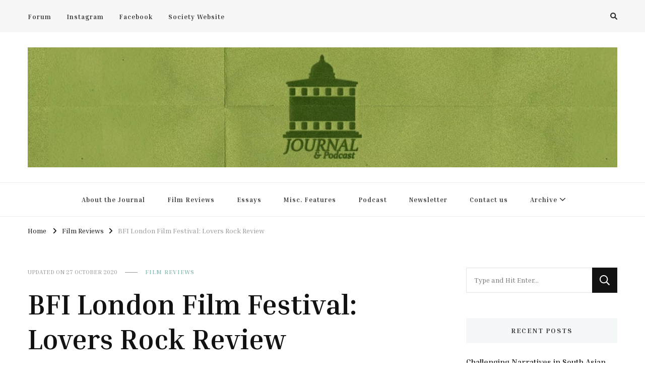

--- FILE ---
content_type: text/html; charset=UTF-8
request_url: https://blog.uclfilm.com/2020/10/25/bfi-london-film-festival-lovers-rock-review/
body_size: 11346
content:
<!DOCTYPE html><html lang="en-GB"><head itemscope itemtype="http://schema.org/WebSite"><meta charset="UTF-8"><meta name="viewport" content="width=device-width, initial-scale=1"><link rel="profile" href="http://gmpg.org/xfn/11"><meta name='robots' content='index, follow, max-image-preview:large, max-snippet:-1, max-video-preview:-1' /><meta name="google-site-verification" content="N1UOIiGf0UpLvMH6QCIiGORuHeSCy5DUF_feeNYrJqY" /><link media="all" href="https://blog.uclfilm.com/wp-content/cache/autoptimize/css/autoptimize_0836e62acd15ed9f551ebdcc3f21cb69.css" rel="stylesheet"><title>BFI London Film Festival: Lovers Rock Review - UCL Film &amp; TV Society Journal</title><link rel="canonical" href="https://blog.uclfilm.com/2020/10/25/bfi-london-film-festival-lovers-rock-review/" /><meta property="og:locale" content="en_GB" /><meta property="og:type" content="article" /><meta property="og:title" content="BFI London Film Festival: Lovers Rock Review - UCL Film &amp; TV Society Journal" /><meta property="og:description" content="BFI&#8217;s London Film Festival is in town! The FilmSoc Blog is back for the 64th edition of one of Europe&#8217;s largest film festivals, delivering a &hellip;" /><meta property="og:url" content="https://blog.uclfilm.com/2020/10/25/bfi-london-film-festival-lovers-rock-review/" /><meta property="og:site_name" content="UCL Film &amp; TV Society Journal" /><meta property="article:published_time" content="2020-10-25T18:32:33+00:00" /><meta property="article:modified_time" content="2020-10-27T09:41:42+00:00" /><meta property="og:image" content="https://blog.uclfilm.com/wp-content/uploads/2020/10/image-2-1024x682.jpeg" /><meta property="og:image:width" content="1024" /><meta property="og:image:height" content="682" /><meta property="og:image:type" content="image/jpeg" /><meta name="author" content="Kirese Narinesingh" /><meta name="twitter:card" content="summary_large_image" /><meta name="twitter:label1" content="Written by" /><meta name="twitter:data1" content="Kirese Narinesingh" /><meta name="twitter:label2" content="Estimated reading time" /><meta name="twitter:data2" content="4 minutes" /> <script type="application/ld+json" class="yoast-schema-graph">{"@context":"https://schema.org","@graph":[{"@type":"Article","@id":"https://blog.uclfilm.com/2020/10/25/bfi-london-film-festival-lovers-rock-review/#article","isPartOf":{"@id":"https://blog.uclfilm.com/2020/10/25/bfi-london-film-festival-lovers-rock-review/"},"author":{"name":"Kirese Narinesingh","@id":"https://blog.uclfilm.com/#/schema/person/0e8c9b5ff931a204b111be66fac51471"},"headline":"BFI London Film Festival: Lovers Rock Review","datePublished":"2020-10-25T18:32:33+00:00","dateModified":"2020-10-27T09:41:42+00:00","mainEntityOfPage":{"@id":"https://blog.uclfilm.com/2020/10/25/bfi-london-film-festival-lovers-rock-review/"},"wordCount":747,"commentCount":0,"publisher":{"@id":"https://blog.uclfilm.com/#organization"},"image":{"@id":"https://blog.uclfilm.com/2020/10/25/bfi-london-film-festival-lovers-rock-review/#primaryimage"},"thumbnailUrl":"https://blog.uclfilm.com/wp-content/uploads/2020/10/image-2.jpeg","keywords":["BFI","BFI LFF","film festival","film review","LFF 2020","london film festival"],"articleSection":["Film Reviews"],"inLanguage":"en-GB","potentialAction":[{"@type":"CommentAction","name":"Comment","target":["https://blog.uclfilm.com/2020/10/25/bfi-london-film-festival-lovers-rock-review/#respond"]}]},{"@type":"WebPage","@id":"https://blog.uclfilm.com/2020/10/25/bfi-london-film-festival-lovers-rock-review/","url":"https://blog.uclfilm.com/2020/10/25/bfi-london-film-festival-lovers-rock-review/","name":"BFI London Film Festival: Lovers Rock Review - UCL Film &amp; TV Society Journal","isPartOf":{"@id":"https://blog.uclfilm.com/#website"},"primaryImageOfPage":{"@id":"https://blog.uclfilm.com/2020/10/25/bfi-london-film-festival-lovers-rock-review/#primaryimage"},"image":{"@id":"https://blog.uclfilm.com/2020/10/25/bfi-london-film-festival-lovers-rock-review/#primaryimage"},"thumbnailUrl":"https://blog.uclfilm.com/wp-content/uploads/2020/10/image-2.jpeg","datePublished":"2020-10-25T18:32:33+00:00","dateModified":"2020-10-27T09:41:42+00:00","breadcrumb":{"@id":"https://blog.uclfilm.com/2020/10/25/bfi-london-film-festival-lovers-rock-review/#breadcrumb"},"inLanguage":"en-GB","potentialAction":[{"@type":"ReadAction","target":["https://blog.uclfilm.com/2020/10/25/bfi-london-film-festival-lovers-rock-review/"]}]},{"@type":"ImageObject","inLanguage":"en-GB","@id":"https://blog.uclfilm.com/2020/10/25/bfi-london-film-festival-lovers-rock-review/#primaryimage","url":"https://blog.uclfilm.com/wp-content/uploads/2020/10/image-2.jpeg","contentUrl":"https://blog.uclfilm.com/wp-content/uploads/2020/10/image-2.jpeg","width":2000,"height":1333,"caption":"LOVER'S ROCK Micheal Ward (center left) and Amarah-Jae St. Aubyn (purple dress)"},{"@type":"BreadcrumbList","@id":"https://blog.uclfilm.com/2020/10/25/bfi-london-film-festival-lovers-rock-review/#breadcrumb","itemListElement":[{"@type":"ListItem","position":1,"name":"Home","item":"https://blog.uclfilm.com/"},{"@type":"ListItem","position":2,"name":"BFI London Film Festival: Lovers Rock Review"}]},{"@type":"WebSite","@id":"https://blog.uclfilm.com/#website","url":"https://blog.uclfilm.com/","name":"UCL Film &amp; TV Society Journal","description":"The home of film at UCL.","publisher":{"@id":"https://blog.uclfilm.com/#organization"},"potentialAction":[{"@type":"SearchAction","target":{"@type":"EntryPoint","urlTemplate":"https://blog.uclfilm.com/?s={search_term_string}"},"query-input":{"@type":"PropertyValueSpecification","valueRequired":true,"valueName":"search_term_string"}}],"inLanguage":"en-GB"},{"@type":"Organization","@id":"https://blog.uclfilm.com/#organization","name":"UCL Film & TV Society Journal","url":"https://blog.uclfilm.com/","logo":{"@type":"ImageObject","inLanguage":"en-GB","@id":"https://blog.uclfilm.com/#/schema/logo/image/","url":"https://blog.uclfilm.com/wp-content/uploads/2023/08/cropped-cropped-Banner2-scaled-1.jpg","contentUrl":"https://blog.uclfilm.com/wp-content/uploads/2023/08/cropped-cropped-Banner2-scaled-1.jpg","width":2560,"height":521,"caption":"UCL Film & TV Society Journal"},"image":{"@id":"https://blog.uclfilm.com/#/schema/logo/image/"}},{"@type":"Person","@id":"https://blog.uclfilm.com/#/schema/person/0e8c9b5ff931a204b111be66fac51471","name":"Kirese Narinesingh","image":{"@type":"ImageObject","inLanguage":"en-GB","@id":"https://blog.uclfilm.com/#/schema/person/image/","url":"https://blog.uclfilm.com/wp-content/uploads/2020/10/IMG_20150208_203242-96x96.jpg","contentUrl":"https://blog.uclfilm.com/wp-content/uploads/2020/10/IMG_20150208_203242-96x96.jpg","caption":"Kirese Narinesingh"},"url":"https://blog.uclfilm.com/author/kiresenarinesingh/"}]}</script> <link rel='dns-prefetch' href='//stats.wp.com' /><link rel='dns-prefetch' href='//fonts.googleapis.com' /><link rel="alternate" type="application/rss+xml" title="UCL Film &amp; TV Society Journal &raquo; Feed" href="https://blog.uclfilm.com/feed/" /><link rel="alternate" type="application/rss+xml" title="UCL Film &amp; TV Society Journal &raquo; Comments Feed" href="https://blog.uclfilm.com/comments/feed/" /><link rel="alternate" type="application/rss+xml" title="UCL Film &amp; TV Society Journal &raquo; BFI London Film Festival: Lovers Rock Review Comments Feed" href="https://blog.uclfilm.com/2020/10/25/bfi-london-film-festival-lovers-rock-review/feed/" /><link rel="alternate" title="oEmbed (JSON)" type="application/json+oembed" href="https://blog.uclfilm.com/wp-json/oembed/1.0/embed?url=https%3A%2F%2Fblog.uclfilm.com%2F2020%2F10%2F25%2Fbfi-london-film-festival-lovers-rock-review%2F" /><link rel="alternate" title="oEmbed (XML)" type="text/xml+oembed" href="https://blog.uclfilm.com/wp-json/oembed/1.0/embed?url=https%3A%2F%2Fblog.uclfilm.com%2F2020%2F10%2F25%2Fbfi-london-film-festival-lovers-rock-review%2F&#038;format=xml" /><link rel='stylesheet' id='vilva-google-fonts-css' href='https://fonts.googleapis.com/css?family=Inria+Serif%3A300%2C300italic%2Cregular%2Citalic%2C700%2C700italic' type='text/css' media='all' /> <script type="text/javascript" id="jquery-core-js-extra">var bten_ajax_data = {"ajaxurl":"https://blog.uclfilm.com/wp-admin/admin-ajax.php"};
//# sourceURL=jquery-core-js-extra</script> <script type="text/javascript" src="https://blog.uclfilm.com/wp-includes/js/jquery/jquery.min.js?ver=3.7.1" id="jquery-core-js"></script> <link rel="https://api.w.org/" href="https://blog.uclfilm.com/wp-json/" /><link rel="alternate" title="JSON" type="application/json" href="https://blog.uclfilm.com/wp-json/wp/v2/posts/20392" /><link rel="EditURI" type="application/rsd+xml" title="RSD" href="https://blog.uclfilm.com/xmlrpc.php?rsd" /><meta name="generator" content="WordPress 6.9" /><link rel='shortlink' href='https://blog.uclfilm.com/?p=20392' />  <script async src="https://www.googletagmanager.com/gtag/js?id=G-DN0TT7G4LZ"></script> <script>window.dataLayer = window.dataLayer || [];
  function gtag(){dataLayer.push(arguments);}
  gtag('js', new Date());

  gtag('config', 'G-DN0TT7G4LZ');</script> <link rel="pingback" href="https://blog.uclfilm.com/xmlrpc.php"><script type="application/ld+json">{
    "@context": "http://schema.org",
    "@type": "BlogPosting",
    "mainEntityOfPage": {
        "@type": "WebPage",
        "@id": "https://blog.uclfilm.com/2020/10/25/bfi-london-film-festival-lovers-rock-review/"
    },
    "headline": "BFI London Film Festival: Lovers Rock Review",
    "datePublished": "2020-10-25T18:32:33+0000",
    "dateModified": "2020-10-27T09:41:42+0000",
    "author": {
        "@type": "Person",
        "name": "Kirese Narinesingh"
    },
    "description": "",
    "image": {
        "@type": "ImageObject",
        "url": "https://blog.uclfilm.com/wp-content/uploads/2020/10/image-2.jpeg",
        "width": 2000,
        "height": 1333
    },
    "publisher": {
        "@type": "Organization",
        "name": "UCL Film &amp; TV Society Journal",
        "description": "The home of film at UCL.",
        "logo": {
            "@type": "ImageObject",
            "url": "https://blog.uclfilm.com/wp-content/uploads/2023/08/cropped-cropped-Banner2-scaled-1-295x60.jpg",
            "width": 295,
            "height": 60
        }
    }
}</script><link rel="icon" href="https://blog.uclfilm.com/wp-content/uploads/2020/09/cropped-Red-on-Trans2-2-60x60.png" sizes="32x32" /><link rel="icon" href="https://blog.uclfilm.com/wp-content/uploads/2020/09/cropped-Red-on-Trans2-2-300x300.png" sizes="192x192" /><link rel="apple-touch-icon" href="https://blog.uclfilm.com/wp-content/uploads/2020/09/cropped-Red-on-Trans2-2-300x300.png" /><meta name="msapplication-TileImage" content="https://blog.uclfilm.com/wp-content/uploads/2020/09/cropped-Red-on-Trans2-2-300x300.png" /></head><body class="wp-singular post-template-default single single-post postid-20392 single-format-standard wp-custom-logo wp-embed-responsive wp-theme-vilva vilva-has-blocks single-style-four underline rightsidebar" itemscope itemtype="http://schema.org/WebPage"><div id="page" class="site"> <a class="skip-link" href="#content">Skip to Content</a><header id="masthead" class="site-header style-one" itemscope itemtype="http://schema.org/WPHeader"><div class="header-t"><div class="container"><nav class="secondary-menu"> <button class="toggle-btn" data-toggle-target=".menu-modal" data-toggle-body-class="showing-menu-modal" aria-expanded="false" data-set-focus=".close-nav-toggle"> <span class="toggle-bar"></span> <span class="toggle-bar"></span> <span class="toggle-bar"></span> </button><div class="secondary-menu-list menu-modal cover-modal" data-modal-target-string=".menu-modal"> <button class="close close-nav-toggle" data-toggle-target=".menu-modal" data-toggle-body-class="showing-menu-modal" aria-expanded="false" data-set-focus=".menu-modal"> <span class="toggle-bar"></span> <span class="toggle-bar"></span> </button><div class="mobile-menu" aria-label="Mobile"><div class="menu-social-menu-container"><ul id="secondary-menu" class="nav-menu menu-modal"><li id="menu-item-19633" class="menu-item menu-item-type-custom menu-item-object-custom menu-item-19633"><a href="https://forum.uclfilm.com">Forum</a></li><li id="menu-item-19631" class="menu-item menu-item-type-custom menu-item-object-custom menu-item-19631"><a href="https://instagram.com/uclfilmsociety">Instagram</a></li><li id="menu-item-19632" class="menu-item menu-item-type-custom menu-item-object-custom menu-item-19632"><a href="https://facebook.com/uclfilmsociety">Facebook</a></li><li id="menu-item-20275" class="menu-item menu-item-type-custom menu-item-object-custom menu-item-20275"><a href="https://www.uclfilmsociety.co.uk/">Society Website</a></li></ul></div></div></div></nav><div class="right"><div class="header-search"> <button class="search-toggle" data-toggle-target=".search-modal" data-toggle-body-class="showing-search-modal" data-set-focus=".search-modal .search-field" aria-expanded="false"> <i class="fas fa-search"></i> </button><div class="header-search-wrap search-modal cover-modal" data-modal-target-string=".search-modal"><div class="header-search-inner-wrap"><form role="search" method="get" class="search-form" action="https://blog.uclfilm.com/"> <label> <span class="screen-reader-text">Looking for Something? </span> <input type="search" class="search-field" placeholder="Type and Hit Enter&hellip;" value="" name="s" /> </label> <input type="submit" id="submit-field" class="search-submit" value="Search" /></form> <button class="close" data-toggle-target=".search-modal" data-toggle-body-class="showing-search-modal" data-set-focus=".search-modal .search-field" aria-expanded="false"></button></div></div></div></div></div></div><div class="header-mid"><div class="container"><div class="site-branding" itemscope itemtype="http://schema.org/Organization"><div class="site-logo"> <a href="https://blog.uclfilm.com/" class="custom-logo-link" rel="home"><img width="2560" height="521" src="https://blog.uclfilm.com/wp-content/uploads/2023/08/cropped-cropped-Banner2-scaled-1.jpg" class="custom-logo" alt="UCL Film &amp; TV Society Journal" decoding="async" fetchpriority="high" srcset="https://blog.uclfilm.com/wp-content/uploads/2023/08/cropped-cropped-Banner2-scaled-1.jpg 2560w, https://blog.uclfilm.com/wp-content/uploads/2023/08/cropped-cropped-Banner2-scaled-1-300x61.jpg 300w, https://blog.uclfilm.com/wp-content/uploads/2023/08/cropped-cropped-Banner2-scaled-1-1024x208.jpg 1024w, https://blog.uclfilm.com/wp-content/uploads/2023/08/cropped-cropped-Banner2-scaled-1-768x156.jpg 768w, https://blog.uclfilm.com/wp-content/uploads/2023/08/cropped-cropped-Banner2-scaled-1-1536x313.jpg 1536w, https://blog.uclfilm.com/wp-content/uploads/2023/08/cropped-cropped-Banner2-scaled-1-2048x417.jpg 2048w, https://blog.uclfilm.com/wp-content/uploads/2023/08/cropped-cropped-Banner2-scaled-1-295x60.jpg 295w" sizes="(max-width: 2560px) 100vw, 2560px" /></a></div><div class="site-title-wrap"><p class="site-title" itemprop="name"><a href="https://blog.uclfilm.com/" rel="home" itemprop="url">UCL Film &amp; TV Society Journal</a></p><p class="site-description" itemprop="description">The home of film at UCL.</p></div></div></div></div><div class="header-bottom"><div class="container"><nav id="site-navigation" class="main-navigation" itemscope itemtype="http://schema.org/SiteNavigationElement"> <button class="toggle-btn" data-toggle-target=".main-menu-modal" data-toggle-body-class="showing-main-menu-modal" aria-expanded="false" data-set-focus=".close-main-nav-toggle"> <span class="toggle-bar"></span> <span class="toggle-bar"></span> <span class="toggle-bar"></span> </button><div class="primary-menu-list main-menu-modal cover-modal" data-modal-target-string=".main-menu-modal"> <button class="close close-main-nav-toggle" data-toggle-target=".main-menu-modal" data-toggle-body-class="showing-main-menu-modal" aria-expanded="false" data-set-focus=".main-menu-modal"></button><div class="mobile-menu" aria-label="Mobile"><div class="menu-main-container"><ul id="primary-menu" class="nav-menu main-menu-modal"><li id="menu-item-19617" class="menu-item menu-item-type-post_type menu-item-object-page menu-item-19617"><a href="https://blog.uclfilm.com/about-the-blog/">About the Journal</a></li><li id="menu-item-19614" class="menu-item menu-item-type-taxonomy menu-item-object-category current-post-ancestor current-menu-parent current-post-parent menu-item-19614"><a href="https://blog.uclfilm.com/category/reviews/">Film Reviews</a></li><li id="menu-item-20272" class="menu-item menu-item-type-taxonomy menu-item-object-category menu-item-20272"><a href="https://blog.uclfilm.com/category/essays/">Essays</a></li><li id="menu-item-20273" class="menu-item menu-item-type-taxonomy menu-item-object-category menu-item-20273"><a href="https://blog.uclfilm.com/category/misc-features/">Misc. Features</a></li><li id="menu-item-19613" class="menu-item menu-item-type-taxonomy menu-item-object-category menu-item-19613"><a href="https://blog.uclfilm.com/category/podcast/">Podcast</a></li><li id="menu-item-25814" class="menu-item menu-item-type-taxonomy menu-item-object-category menu-item-25814"><a href="https://blog.uclfilm.com/category/newsletter/">Newsletter</a></li><li id="menu-item-19630" class="menu-item menu-item-type-post_type menu-item-object-page menu-item-19630"><a href="https://blog.uclfilm.com/contact-us/">Contact us</a></li><li id="menu-item-20640" class="menu-item menu-item-type-post_type menu-item-object-page menu-item-has-children menu-item-20640"><a href="https://blog.uclfilm.com/archives/">Archive</a><ul class="sub-menu"><li id="menu-item-20641" class="menu-item menu-item-type-custom menu-item-object-custom menu-item-20641"><a href="https://blog.uclfilm.com/archive/posts/index.html">Pre-2018 Archives</a></li></ul></li></ul></div></div></div></nav></div></div></header><div class="top-bar"><div class="container"><div class="breadcrumb-wrapper"><div id="crumbs" itemscope itemtype="http://schema.org/BreadcrumbList"> <span itemprop="itemListElement" itemscope itemtype="http://schema.org/ListItem"> <a itemprop="item" href="https://blog.uclfilm.com"><span itemprop="name">Home</span></a><meta itemprop="position" content="1" /> <span class="separator"><i class="fa fa-angle-right"></i></span> </span> <span itemprop="itemListElement" itemscope itemtype="http://schema.org/ListItem"><a itemprop="item" href="https://blog.uclfilm.com/category/reviews/"><span itemprop="name">Film Reviews </span></a><meta itemprop="position" content="2" /><span class="separator"><i class="fa fa-angle-right"></i></span></span> <span class="current" itemprop="itemListElement" itemscope itemtype="http://schema.org/ListItem"><a itemprop="item" href="https://blog.uclfilm.com/2020/10/25/bfi-london-film-festival-lovers-rock-review/"><span itemprop="name">BFI London Film Festival: Lovers Rock Review</span></a><meta itemprop="position" content="3" /></span></div></div></div></div><div id="content" class="site-content"><div class="container"><div id="primary" class="content-area"><main id="main" class="site-main"><article id="post-20392" class="post-20392 post type-post status-publish format-standard has-post-thumbnail hentry category-reviews tag-bfi tag-bfi-lff tag-film-festival tag-film-review tag-lff-2020 tag-london-film-festival sticky-meta"><header class="entry-header"><div class="container"><div class="entry-meta"> <span class="posted-on">Updated on <a href="https://blog.uclfilm.com/2020/10/25/bfi-london-film-festival-lovers-rock-review/" rel="bookmark"><time class="entry-date published updated" datetime="2020-10-27T09:41:42+00:00" itemprop="dateModified">27 October 2020</time><time class="updated" datetime="2020-10-25T18:32:33+00:00" itemprop="datePublished">25 October 2020</time></a></span><span class="category"><a href="https://blog.uclfilm.com/category/reviews/" rel="category tag">Film Reviews</a></span></div><h1 class="entry-title">BFI London Film Festival: Lovers Rock Review</h1></div></header><figure class="post-thumbnail"><img width="840" height="473" src="https://blog.uclfilm.com/wp-content/uploads/2020/10/image-2-840x473.jpeg" class="attachment-vilva-sidebar size-vilva-sidebar wp-post-image" alt="" itemprop="image" decoding="async" /></figure><div class="content-wrap"><div class="article-meta"><div class="article-inner-meta"> <span class="byline" itemprop="author"> <span class="author"> <a href="https://blog.uclfilm.com/author/kiresenarinesingh/" class="url fn"> <img alt='Avatar photo' src='https://blog.uclfilm.com/wp-content/uploads/2020/10/IMG_20150208_203242-70x70.jpg' srcset='https://blog.uclfilm.com/wp-content/uploads/2020/10/IMG_20150208_203242-140x140.jpg 2x' class='avatar avatar-70 photo' height='70' width='70' decoding='async'/> Kirese Narinesingh </a> </span> </span> <span class="comments"><i class="far fa-comment-alt"></i><a href="https://blog.uclfilm.com/2020/10/25/bfi-london-film-festival-lovers-rock-review/#respond">Leave a Comment<span class="screen-reader-text"> on BFI London Film Festival: Lovers Rock Review</span></a></span></div></div><div class="entry-content" itemprop="text"><h4 class="wp-block-heading"><span class="has-inline-color has-cyan-bluish-gray-color">BFI&#8217;s London Film Festival is in town! The FilmSoc Blog is back for the 64th edition of one of Europe&#8217;s largest film festivals, delivering a first look at the hits and misses of the 2020-21 season.</span></h4><h4 class="wp-block-heading">Kirese Narinesingh reviews another of Steve McQueen&#8217;s films in his <em>Small Axe </em>anthology, a celebration of Caribbean music and community.</h4><p><em>Lovers Rock </em>is less about characters than it is about the relationship between a community and its music. Lovers rock is an offshoot of reggae music that reached its cultural apogee in 1970s London. Despite being influenced by reggae, it was a musical style that did not originate in Jamaica. It originated in London. <em>Lovers Rock </em>is the part of Steve McQueen’s &#8216;Small Axe&#8217;<em> </em>anthology that shows the evolution of the West Indian community, which now comprises the children of West Indian migrants. Spanning a mere seventy minutes, it’s a slow-burner that never reaches dramatic heights, because it’s not meant to. <em>Lovers Rock</em> is the equivalent of the musical genre – it remains cool and grounded.</p><p>Courttia Newland &amp; Steve McQueen’s script is sparse. It doesn’t really have an established narrative, because it’s not so much focused on action than it is on experience. The characters are code-switching, second-generation migrants, born and raised in London. At that time, as black people weren’t allowed in the clubs frequented by white people, they had to create their own cultural spaces. The protagonist, Martha (Amarah-Jae St. Aubyn) and her friend, Patty (Shaniqua Okwok) escape into this space where the film’s narrative is primarily set. What’s interesting is that McQueen lets the characters develop the story and through their interactions with each other, different story pathways develop. Patty leaves the party relatively early, perhaps out of frustration, or loneliness. Martha, on the other hand, encounters Franklyn (Michael Ward), whose cool, respectful demeanor allows for a budding romance.</p><figure class="wp-block-image size-large"><img decoding="async" width="1024" height="683" src="https://blog.uclfilm.com/wp-content/uploads/2020/10/loversrock-1-1024x683.jpg" alt="" class="wp-image-20408" srcset="https://blog.uclfilm.com/wp-content/uploads/2020/10/loversrock-1-1024x683.jpg 1024w, https://blog.uclfilm.com/wp-content/uploads/2020/10/loversrock-1-300x200.jpg 300w, https://blog.uclfilm.com/wp-content/uploads/2020/10/loversrock-1-768x512.jpg 768w, https://blog.uclfilm.com/wp-content/uploads/2020/10/loversrock-1-1536x1024.jpg 1536w, https://blog.uclfilm.com/wp-content/uploads/2020/10/loversrock-1-90x60.jpg 90w, https://blog.uclfilm.com/wp-content/uploads/2020/10/loversrock-1-420x280.jpg 420w, https://blog.uclfilm.com/wp-content/uploads/2020/10/loversrock-1.jpg 2048w" sizes="(max-width: 1024px) 100vw, 1024px" /></figure><p>Compared with <em>Mangrove</em>, <em>Lovers Rock</em> is a vastly different feature. It’s like watching a concert. Whereas <em>Mangrove</em>&#8216;s music was part of the characters and their world but adjacent to it, in <em>Lovers Rock</em> the world itself is musical. The characters are intoxicated by it, revelling in their own world, as brief as the illusion may be. McQueen subtly shows that there is a tangent of darkness behind the simmering sexuality and joys of newfound attraction. While Martha luckily rejects the smooth-talking but dangerous Bammy (Daniel Francis-Swaby) who alarmingly doesn’t take no for an answer, Cindy, (Ellis George) the “birthday girl&#8221; is entranced by him, unaware of his intentions. Not to mention the peripheral presence of white men, who approach Martha with apparent ominous intent after she briefly exits the party. And even Franklyn, who takes Martha to his workspace, is belittled by his white employer, for whom he puts on an English accent.</p><p>McQueen shows us a cultural space that’s prone to threats, but still manages to hold its own in spite of nefarious undercurrents. <em>Lovers Rock </em>is a film that prioritises tone. The night’s highs and lows are always entertaining to watch, but the film’s narrative isn’t its strongest element. It’s the atmosphere, the music, the vibe. It’s the resilience of its characters like the rasta Doorman, who saves Martha from the threat of racist harassment. It’s the feelings of escape and relief that the characters feel when dancing, whether it’s to the beat of &#8216;Kung fu fighting&#8217; or the slow wine riddim that Martha and Franklyn dance to. It’s the feeling that the night will soon be over, and before you know it, your mother shouts, “get up, time fi church.”</p><p><em>Lovers Rock</em> takes a while to get going, and the anticipation of drama is nullified by the lack of a concrete plot. But what saves <em>Lovers Rock</em> from banality is its personality. It’s sleeker, more subtle and personal than <em>Mangrove</em>, even if it’s not as affecting. It’s admittedly unfair to compare the two, which were made with different purposes, but it’s very hard not to acknowledge McQueen’s stylistic range in his ode to the West Indian community. After all, <em>Small Axe </em>is a love letter, and <em>Lovers Rock </em>is that touch in a love letter that’s meant to be enjoyed for its slowness, that easy rockabye way of falling in love.</p><h4 class="wp-block-heading">Lovers Rock will premiere on BBC One and iPlayer on November 15th.</h4></div><div class="entry-footer"><span class="cat-tags"><a href="https://blog.uclfilm.com/tag/bfi/" rel="tag">BFI</a><a href="https://blog.uclfilm.com/tag/bfi-lff/" rel="tag">BFI LFF</a><a href="https://blog.uclfilm.com/tag/film-festival/" rel="tag">film festival</a><a href="https://blog.uclfilm.com/tag/film-review/" rel="tag">film review</a><a href="https://blog.uclfilm.com/tag/lff-2020/" rel="tag">LFF 2020</a><a href="https://blog.uclfilm.com/tag/london-film-festival/" rel="tag">london film festival</a></span></div></div></article></main><nav class="post-navigation pagination" role="navigation"><div class="nav-links"><div class="nav-previous"> <a href="https://blog.uclfilm.com/2020/10/24/bfi-london-film-festival-david-byrnes-american-utopia-review/" rel="prev"> <span class="meta-nav"><svg xmlns="http://www.w3.org/2000/svg" viewBox="0 0 14 8"><defs></defs><path class="arla" d="M16.01,11H8v2h8.01v3L22,12,16.01,8Z" transform="translate(22 16) rotate(180)"/></svg> Previous Article</span> <span class="post-title">BFI London Film Festival: &#039;David Byrne&#039;s American Utopia&#039; Review</span> </a><figure class="post-img"> <img width="150" height="150" src="https://blog.uclfilm.com/wp-content/uploads/2020/10/20americanutopia-videoSixteenByNineJumbo1600-v2-1-150x150.jpg" class="attachment-thumbnail size-thumbnail wp-post-image" alt="" decoding="async" loading="lazy" /></figure></div><div class="nav-next"> <a href="https://blog.uclfilm.com/2020/10/27/bfi-london-film-festival-a-common-crime-review/" rel="next"> <span class="meta-nav">Next Article<svg xmlns="http://www.w3.org/2000/svg" viewBox="0 0 14 8"><defs></defs><path class="arra" d="M16.01,11H8v2h8.01v3L22,12,16.01,8Z" transform="translate(-8 -8)"/></svg></span> <span class="post-title">BFI London Film Festival: &#039;A Common Crime&#039; Review</span> </a><figure class="post-img"> <img width="150" height="150" src="https://blog.uclfilm.com/wp-content/uploads/2020/10/Movie-Review-A-Common-Crime-2020-150x150.jpg" class="attachment-thumbnail size-thumbnail wp-post-image" alt="" decoding="async" loading="lazy" /></figure></div></div></nav><div class="additional-post"><h3 class="post-title">Recommended Articles</h3><article class="post"><header class="entry-header"><div class="entry-meta"><span class="posted-on">Updated on <a href="https://blog.uclfilm.com/2020/10/28/bfi-london-film-festival-one-man-and-his-shoes-review/" rel="bookmark"><time class="entry-date published updated" datetime="2020-10-30T22:43:08+00:00" itemprop="dateModified">30 October 2020</time><time class="updated" datetime="2020-10-28T16:54:36+00:00" itemprop="datePublished">28 October 2020</time></a></span><span class="category"><a href="https://blog.uclfilm.com/category/reviews/" rel="category tag">Film Reviews</a></span></div><h4 class="entry-title"><a href="https://blog.uclfilm.com/2020/10/28/bfi-london-film-festival-one-man-and-his-shoes-review/" rel="bookmark">BFI London Film Festival: &#8216;One Man and His Shoes&#8217; Review</a></h4></header><figure class="post-thumbnail"> <img width="150" height="150" src="https://blog.uclfilm.com/wp-content/uploads/2020/10/1598133453883-150x150.jpg" class="attachment-thumbnail size-thumbnail wp-post-image" alt="" itemprop="image" decoding="async" loading="lazy" /></figure></article><article class="post"><header class="entry-header"><div class="entry-meta"><span class="posted-on">Updated on <a href="https://blog.uclfilm.com/2021/03/17/berlinale-2021-ninjababy-review/" rel="bookmark"><time class="entry-date published updated" datetime="2021-03-18T17:34:00+00:00" itemprop="dateModified">18 March 2021</time><time class="updated" datetime="2021-03-17T18:56:04+00:00" itemprop="datePublished">17 March 2021</time></a></span><span class="category"><a href="https://blog.uclfilm.com/category/reviews/" rel="category tag">Film Reviews</a></span></div><h4 class="entry-title"><a href="https://blog.uclfilm.com/2021/03/17/berlinale-2021-ninjababy-review/" rel="bookmark">Berlinale 2021: &#8216;Ninjababy&#8217; Review</a></h4></header><figure class="post-thumbnail"> <img width="150" height="150" src="https://blog.uclfilm.com/wp-content/uploads/2021/03/Ninjababy-m-ferdig-tegning-scaled-1-150x150.jpg" class="attachment-thumbnail size-thumbnail wp-post-image" alt="" itemprop="image" decoding="async" loading="lazy" /></figure></article><article class="post"><header class="entry-header"><div class="entry-meta"><span class="posted-on">Updated on <a href="https://blog.uclfilm.com/2022/10/27/london-film-festival-2022-a-room-of-my-own/" rel="bookmark"><time class="entry-date published updated" datetime="2023-08-27T16:50:44+01:00" itemprop="dateModified">27 August 2023</time><time class="updated" datetime="2022-10-27T09:52:09+01:00" itemprop="datePublished">27 October 2022</time></a></span><span class="category"><a href="https://blog.uclfilm.com/category/reviews/" rel="category tag">Film Reviews</a></span></div><h4 class="entry-title"><a href="https://blog.uclfilm.com/2022/10/27/london-film-festival-2022-a-room-of-my-own/" rel="bookmark">London Film Festival 2022: &#8216;A Room of My Own&#8217; Review</a></h4></header><figure class="post-thumbnail"> <img width="150" height="150" src="https://blog.uclfilm.com/wp-content/uploads/2023/08/1658154957821-150x150.jpg" class="attachment-thumbnail size-thumbnail wp-post-image" alt="" itemprop="image" decoding="async" loading="lazy" /></figure></article></div><div id="comments" class="comments-area"><div id="respond" class="comment-respond"><h3 id="reply-title" class="comment-reply-title">Leave a Reply <small><a rel="nofollow" id="cancel-comment-reply-link" href="/2020/10/25/bfi-london-film-festival-lovers-rock-review/#respond" style="display:none;">Cancel reply</a></small></h3><form action="https://blog.uclfilm.com/wp-comments-post.php" method="post" id="commentform" class="comment-form"><p class="comment-notes"><span id="email-notes">Your email address will not be published.</span> <span class="required-field-message">Required fields are marked <span class="required">*</span></span></p><p class="comment-form-comment"><label for="comment">Comment</label><textarea id="comment" name="comment" placeholder="Comment" cols="45" rows="8" aria-required="true"></textarea></p><p class="comment-form-author"><label for="author">Name<span class="required">*</span></label><input id="author" name="author" placeholder="Name*" type="text" value="" size="30" aria-required='true' /></p><p class="comment-form-email"><label for="email">Email<span class="required">*</span></label><input id="email" name="email" placeholder="Email*" type="text" value="" size="30" aria-required='true' /></p><p class="comment-form-url"><label for="url">Website</label><input id="url" name="url" placeholder="Website" type="text" value="" size="30" /></p><p class="comment-form-cookies-consent"><input id="wp-comment-cookies-consent" name="wp-comment-cookies-consent" type="checkbox" value="yes" /> <label for="wp-comment-cookies-consent">Save my name, email, and website in this browser for the next time I comment.</label></p><p class="form-submit"><input name="submit" type="submit" id="submit" class="submit" value="Post Comment" /> <input type='hidden' name='comment_post_ID' value='20392' id='comment_post_ID' /> <input type='hidden' name='comment_parent' id='comment_parent' value='0' /></p><p style="display: none;"><input type="hidden" id="akismet_comment_nonce" name="akismet_comment_nonce" value="e113c42749" /></p><p style="display: none !important;" class="akismet-fields-container" data-prefix="ak_"><label>&#916;<textarea name="ak_hp_textarea" cols="45" rows="8" maxlength="100"></textarea></label><input type="hidden" id="ak_js_1" name="ak_js" value="73"/><script>document.getElementById( "ak_js_1" ).setAttribute( "value", ( new Date() ).getTime() );</script></p></form></div></div></div><aside id="secondary" class="widget-area" role="complementary" itemscope itemtype="http://schema.org/WPSideBar"><section id="search-2" class="widget widget_search"><form role="search" method="get" class="search-form" action="https://blog.uclfilm.com/"> <label> <span class="screen-reader-text">Looking for Something? </span> <input type="search" class="search-field" placeholder="Type and Hit Enter&hellip;" value="" name="s" /> </label> <input type="submit" id="submit-field" class="search-submit" value="Search" /></form></section><section id="recent-posts-2" class="widget widget_recent_entries"><h2 class="widget-title" itemprop="name">Recent Posts</h2><ul><li> <a href="https://blog.uclfilm.com/2026/01/18/challenging-narratives-in-south-asian-films-permanent-guest-at-tiff/">Challenging Narratives in South Asian Films (Permanent Guest at TIFF)</a></li><li> <a href="https://blog.uclfilm.com/2026/01/14/neeraj-ghaywan-and-the-importance-of-telling-underrepresented-stories-homebound-at-tiff/">Neeraj Ghaywan and the Importance of Telling Underrepresented Stories (Homebound at TIFF)</a></li><li> <a href="https://blog.uclfilm.com/2025/12/29/nobody-wants-this-2025-review/">Nobody Wants This (2025) Review</a></li><li> <a href="https://blog.uclfilm.com/2025/12/19/frankenstein-2025-all-the-right-dismembered-pieces-all-the-wrong-moves/">Frankenstein (2025): All the Right Dismembered Pieces, All the Wrong Moves</a></li></ul></section><section id="archives-2" class="widget widget_archive"><h2 class="widget-title" itemprop="name">Archives</h2> <label class="screen-reader-text" for="archives-dropdown-2">Archives</label> <select id="archives-dropdown-2" name="archive-dropdown"><option value="">Select Month</option><option value='https://blog.uclfilm.com/2026/01/'> January 2026</option><option value='https://blog.uclfilm.com/2025/12/'> December 2025</option><option value='https://blog.uclfilm.com/2025/11/'> November 2025</option><option value='https://blog.uclfilm.com/2025/05/'> May 2025</option><option value='https://blog.uclfilm.com/2025/03/'> March 2025</option><option value='https://blog.uclfilm.com/2025/02/'> February 2025</option><option value='https://blog.uclfilm.com/2024/12/'> December 2024</option><option value='https://blog.uclfilm.com/2024/11/'> November 2024</option><option value='https://blog.uclfilm.com/2024/10/'> October 2024</option><option value='https://blog.uclfilm.com/2024/09/'> September 2024</option><option value='https://blog.uclfilm.com/2024/05/'> May 2024</option><option value='https://blog.uclfilm.com/2024/04/'> April 2024</option><option value='https://blog.uclfilm.com/2024/03/'> March 2024</option><option value='https://blog.uclfilm.com/2024/02/'> February 2024</option><option value='https://blog.uclfilm.com/2024/01/'> January 2024</option><option value='https://blog.uclfilm.com/2023/12/'> December 2023</option><option value='https://blog.uclfilm.com/2023/11/'> November 2023</option><option value='https://blog.uclfilm.com/2023/10/'> October 2023</option><option value='https://blog.uclfilm.com/2023/09/'> September 2023</option><option value='https://blog.uclfilm.com/2023/08/'> August 2023</option><option value='https://blog.uclfilm.com/2023/07/'> July 2023</option><option value='https://blog.uclfilm.com/2023/05/'> May 2023</option><option value='https://blog.uclfilm.com/2023/03/'> March 2023</option><option value='https://blog.uclfilm.com/2023/02/'> February 2023</option><option value='https://blog.uclfilm.com/2023/01/'> January 2023</option><option value='https://blog.uclfilm.com/2022/12/'> December 2022</option><option value='https://blog.uclfilm.com/2022/11/'> November 2022</option><option value='https://blog.uclfilm.com/2022/10/'> October 2022</option><option value='https://blog.uclfilm.com/2022/09/'> September 2022</option><option value='https://blog.uclfilm.com/2022/08/'> August 2022</option><option value='https://blog.uclfilm.com/2022/05/'> May 2022</option><option value='https://blog.uclfilm.com/2022/04/'> April 2022</option><option value='https://blog.uclfilm.com/2022/03/'> March 2022</option><option value='https://blog.uclfilm.com/2022/02/'> February 2022</option><option value='https://blog.uclfilm.com/2022/01/'> January 2022</option><option value='https://blog.uclfilm.com/2021/12/'> December 2021</option><option value='https://blog.uclfilm.com/2021/11/'> November 2021</option><option value='https://blog.uclfilm.com/2021/10/'> October 2021</option><option value='https://blog.uclfilm.com/2021/09/'> September 2021</option><option value='https://blog.uclfilm.com/2021/07/'> July 2021</option><option value='https://blog.uclfilm.com/2021/06/'> June 2021</option><option value='https://blog.uclfilm.com/2021/05/'> May 2021</option><option value='https://blog.uclfilm.com/2021/04/'> April 2021</option><option value='https://blog.uclfilm.com/2021/03/'> March 2021</option><option value='https://blog.uclfilm.com/2021/02/'> February 2021</option><option value='https://blog.uclfilm.com/2021/01/'> January 2021</option><option value='https://blog.uclfilm.com/2020/12/'> December 2020</option><option value='https://blog.uclfilm.com/2020/11/'> November 2020</option><option value='https://blog.uclfilm.com/2020/10/'> October 2020</option><option value='https://blog.uclfilm.com/2020/09/'> September 2020</option><option value='https://blog.uclfilm.com/2020/05/'> May 2020</option><option value='https://blog.uclfilm.com/2020/04/'> April 2020</option><option value='https://blog.uclfilm.com/2020/03/'> March 2020</option><option value='https://blog.uclfilm.com/2020/02/'> February 2020</option><option value='https://blog.uclfilm.com/2020/01/'> January 2020</option><option value='https://blog.uclfilm.com/2019/12/'> December 2019</option><option value='https://blog.uclfilm.com/2019/11/'> November 2019</option><option value='https://blog.uclfilm.com/2019/10/'> October 2019</option><option value='https://blog.uclfilm.com/2019/09/'> September 2019</option><option value='https://blog.uclfilm.com/2018/12/'> December 2018</option><option value='https://blog.uclfilm.com/2018/11/'> November 2018</option><option value='https://blog.uclfilm.com/2018/10/'> October 2018</option><option value='https://blog.uclfilm.com/2018/09/'> September 2018</option><option value='https://blog.uclfilm.com/2018/08/'> August 2018</option><option value='https://blog.uclfilm.com/2018/07/'> July 2018</option><option value='https://blog.uclfilm.com/2018/06/'> June 2018</option><option value='https://blog.uclfilm.com/2018/05/'> May 2018</option><option value='https://blog.uclfilm.com/2018/04/'> April 2018</option><option value='https://blog.uclfilm.com/2018/03/'> March 2018</option><option value='https://blog.uclfilm.com/2018/02/'> February 2018</option><option value='https://blog.uclfilm.com/2018/01/'> January 2018</option> </select> <script type="text/javascript">( ( dropdownId ) => {
	const dropdown = document.getElementById( dropdownId );
	function onSelectChange() {
		setTimeout( () => {
			if ( 'escape' === dropdown.dataset.lastkey ) {
				return;
			}
			if ( dropdown.value ) {
				document.location.href = dropdown.value;
			}
		}, 250 );
	}
	function onKeyUp( event ) {
		if ( 'Escape' === event.key ) {
			dropdown.dataset.lastkey = 'escape';
		} else {
			delete dropdown.dataset.lastkey;
		}
	}
	function onClick() {
		delete dropdown.dataset.lastkey;
	}
	dropdown.addEventListener( 'keyup', onKeyUp );
	dropdown.addEventListener( 'click', onClick );
	dropdown.addEventListener( 'change', onSelectChange );
})( "archives-dropdown-2" );

//# sourceURL=WP_Widget_Archives%3A%3Awidget</script> </section><section id="categories-2" class="widget widget_categories"><h2 class="widget-title" itemprop="name">Categories</h2><form action="https://blog.uclfilm.com" method="get"><label class="screen-reader-text" for="cat">Categories</label><select  name='cat' id='cat' class='postform'><option value='-1'>Select Category</option><option class="level-0" value="3">Blog</option><option class="level-0" value="968">Collaborative</option><option class="level-0" value="263">Essays</option><option class="level-0" value="955">Festivals</option><option class="level-0" value="258">Film Reviews</option><option class="level-0" value="140">Films</option><option class="level-0" value="961">Interviews</option><option class="level-0" value="1">Misc. Features</option><option class="level-0" value="264">Misc. Features</option><option class="level-0" value="947">Newsletter</option><option class="level-0" value="957">Oscar Nominated</option><option class="level-0" value="204">Podcast</option><option class="level-0" value="969">Recommendations</option><option class="level-0" value="498">Retrospectives</option><option class="level-0" value="499">TV Reviews</option> </select></form><script type="text/javascript">( ( dropdownId ) => {
	const dropdown = document.getElementById( dropdownId );
	function onSelectChange() {
		setTimeout( () => {
			if ( 'escape' === dropdown.dataset.lastkey ) {
				return;
			}
			if ( dropdown.value && parseInt( dropdown.value ) > 0 && dropdown instanceof HTMLSelectElement ) {
				dropdown.parentElement.submit();
			}
		}, 250 );
	}
	function onKeyUp( event ) {
		if ( 'Escape' === event.key ) {
			dropdown.dataset.lastkey = 'escape';
		} else {
			delete dropdown.dataset.lastkey;
		}
	}
	function onClick() {
		delete dropdown.dataset.lastkey;
	}
	dropdown.addEventListener( 'keyup', onKeyUp );
	dropdown.addEventListener( 'click', onClick );
	dropdown.addEventListener( 'change', onSelectChange );
})( "cat" );

//# sourceURL=WP_Widget_Categories%3A%3Awidget</script> </section></aside></div></div><footer id="colophon" class="site-footer" itemscope itemtype="http://schema.org/WPFooter"><div class="footer-b"><div class="container"><div class="copyright"> <span>&copy; Copyright 2026 <a href="https://blog.uclfilm.com/">UCL Film &amp; TV Society Journal</a>. All Rights Reserved. </span> Vilva | Developed By <a href="https://blossomthemes.com/" rel="nofollow" target="_blank">Blossom Themes</a>. Powered by <a href="https://en-gb.wordpress.org/" target="_blank">WordPress</a>.</div><div class="footer-social"></div></div></div></footer> <button class="back-to-top"> <svg xmlns="http://www.w3.org/2000/svg" width="24" height="24" viewBox="0 0 24 24"><g transform="translate(-1789 -1176)"><rect width="24" height="2.667" transform="translate(1789 1176)" fill="#fff"/><path d="M-215.453,382.373-221.427,372l-5.973,10.373h4.64v8.293h2.667v-8.293Z" transform="translate(2022.427 809.333)" fill="#fff"/></g></svg> </button></div> <script type="speculationrules">{"prefetch":[{"source":"document","where":{"and":[{"href_matches":"/*"},{"not":{"href_matches":["/wp-*.php","/wp-admin/*","/wp-content/uploads/*","/wp-content/*","/wp-content/plugins/*","/wp-content/themes/vilva/*","/*\\?(.+)"]}},{"not":{"selector_matches":"a[rel~=\"nofollow\"]"}},{"not":{"selector_matches":".no-prefetch, .no-prefetch a"}}]},"eagerness":"conservative"}]}</script> <script type="text/javascript" id="vilva-js-extra">var vilva_data = {"rtl":"","auto":"1","loop":"1"};
//# sourceURL=vilva-js-extra</script> <script type="text/javascript" id="jetpack-stats-js-before">_stq = window._stq || [];
_stq.push([ "view", {"v":"ext","blog":"184379395","post":"20392","tz":"0","srv":"blog.uclfilm.com","j":"1:15.4"} ]);
_stq.push([ "clickTrackerInit", "184379395", "20392" ]);
//# sourceURL=jetpack-stats-js-before</script> <script type="text/javascript" src="https://stats.wp.com/e-202604.js" id="jetpack-stats-js" defer="defer" data-wp-strategy="defer"></script> <script id="wp-emoji-settings" type="application/json">{"baseUrl":"https://s.w.org/images/core/emoji/17.0.2/72x72/","ext":".png","svgUrl":"https://s.w.org/images/core/emoji/17.0.2/svg/","svgExt":".svg","source":{"concatemoji":"https://blog.uclfilm.com/wp-includes/js/wp-emoji-release.min.js?ver=6.9"}}</script> <script type="module">/*! This file is auto-generated */
const a=JSON.parse(document.getElementById("wp-emoji-settings").textContent),o=(window._wpemojiSettings=a,"wpEmojiSettingsSupports"),s=["flag","emoji"];function i(e){try{var t={supportTests:e,timestamp:(new Date).valueOf()};sessionStorage.setItem(o,JSON.stringify(t))}catch(e){}}function c(e,t,n){e.clearRect(0,0,e.canvas.width,e.canvas.height),e.fillText(t,0,0);t=new Uint32Array(e.getImageData(0,0,e.canvas.width,e.canvas.height).data);e.clearRect(0,0,e.canvas.width,e.canvas.height),e.fillText(n,0,0);const a=new Uint32Array(e.getImageData(0,0,e.canvas.width,e.canvas.height).data);return t.every((e,t)=>e===a[t])}function p(e,t){e.clearRect(0,0,e.canvas.width,e.canvas.height),e.fillText(t,0,0);var n=e.getImageData(16,16,1,1);for(let e=0;e<n.data.length;e++)if(0!==n.data[e])return!1;return!0}function u(e,t,n,a){switch(t){case"flag":return n(e,"\ud83c\udff3\ufe0f\u200d\u26a7\ufe0f","\ud83c\udff3\ufe0f\u200b\u26a7\ufe0f")?!1:!n(e,"\ud83c\udde8\ud83c\uddf6","\ud83c\udde8\u200b\ud83c\uddf6")&&!n(e,"\ud83c\udff4\udb40\udc67\udb40\udc62\udb40\udc65\udb40\udc6e\udb40\udc67\udb40\udc7f","\ud83c\udff4\u200b\udb40\udc67\u200b\udb40\udc62\u200b\udb40\udc65\u200b\udb40\udc6e\u200b\udb40\udc67\u200b\udb40\udc7f");case"emoji":return!a(e,"\ud83e\u1fac8")}return!1}function f(e,t,n,a){let r;const o=(r="undefined"!=typeof WorkerGlobalScope&&self instanceof WorkerGlobalScope?new OffscreenCanvas(300,150):document.createElement("canvas")).getContext("2d",{willReadFrequently:!0}),s=(o.textBaseline="top",o.font="600 32px Arial",{});return e.forEach(e=>{s[e]=t(o,e,n,a)}),s}function r(e){var t=document.createElement("script");t.src=e,t.defer=!0,document.head.appendChild(t)}a.supports={everything:!0,everythingExceptFlag:!0},new Promise(t=>{let n=function(){try{var e=JSON.parse(sessionStorage.getItem(o));if("object"==typeof e&&"number"==typeof e.timestamp&&(new Date).valueOf()<e.timestamp+604800&&"object"==typeof e.supportTests)return e.supportTests}catch(e){}return null}();if(!n){if("undefined"!=typeof Worker&&"undefined"!=typeof OffscreenCanvas&&"undefined"!=typeof URL&&URL.createObjectURL&&"undefined"!=typeof Blob)try{var e="postMessage("+f.toString()+"("+[JSON.stringify(s),u.toString(),c.toString(),p.toString()].join(",")+"));",a=new Blob([e],{type:"text/javascript"});const r=new Worker(URL.createObjectURL(a),{name:"wpTestEmojiSupports"});return void(r.onmessage=e=>{i(n=e.data),r.terminate(),t(n)})}catch(e){}i(n=f(s,u,c,p))}t(n)}).then(e=>{for(const n in e)a.supports[n]=e[n],a.supports.everything=a.supports.everything&&a.supports[n],"flag"!==n&&(a.supports.everythingExceptFlag=a.supports.everythingExceptFlag&&a.supports[n]);var t;a.supports.everythingExceptFlag=a.supports.everythingExceptFlag&&!a.supports.flag,a.supports.everything||((t=a.source||{}).concatemoji?r(t.concatemoji):t.wpemoji&&t.twemoji&&(r(t.twemoji),r(t.wpemoji)))});
//# sourceURL=https://blog.uclfilm.com/wp-includes/js/wp-emoji-loader.min.js</script> <script defer src="https://blog.uclfilm.com/wp-content/cache/autoptimize/js/autoptimize_200735119995b43b31dddff2e6c63f54.js"></script></body></html>